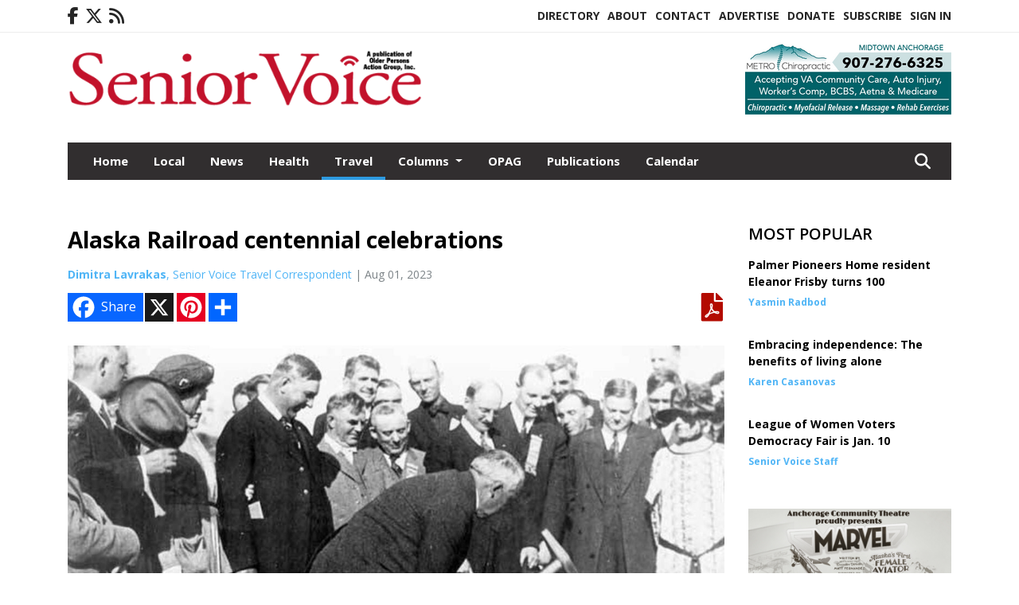

--- FILE ---
content_type: text/html; charset=UTF-8
request_url: https://www.seniorvoicealaska.com/story/2023/08/01/travel/alaska-railroad-centennial-celebrations/3367.html
body_size: 14305
content:
<!doctype html>
<html lang="en">

 <head>
  <META http-equiv="Content-Type" content="text/html; charset=UTF-8" />
  <META NAME="author" content="Senior Voice" />
  <META NAME="description" CONTENT="All Aboard: The Alaska Railroad Centennial On view May 5, 2023 – Feb. 18, 2024, Anchorage Museum Atrium, first floor. Opening in the centennial" />
  <META NAME="keywords" CONTENT="Fairbanks" />
  <META NAME="robots" CONTENT="index,follow" />
  <META HTTP-EQUIV="cache-control" CONTENT="private, no-store, no-cache, must-revalidate" />
  
  <META NAME="revisit-after" CONTENT="45 days" />
  
  <META PROPERTY="og:title" CONTENT="Alaska Railroad centennial celebrations">
<META PROPERTY="og:description" CONTENT="All Aboard: The Alaska Railroad Centennial On view May 5, 2023 – Feb. 18, 2024, Anchorage Museum Atrium, first floor. Opening in the centennial year of the completion of the Alaska Railroad, this exhibition created in collaboration with Alaska Railroad historians and experts looks at the history, impact and legacy of the railroad through archival...">
<META PROPERTY="og:url" CONTENT="HTTPS://www.seniorvoicealaska.com/story/2023/08/01/travel/alaska-railroad-centennial-celebrations/3367.html">
<META PROPERTY="og:site_name" CONTENT="Senior Voice">
<META PROPERTY="og:type" CONTENT="website">
<META PROPERTY="og:ttl" CONTENT="2419200">
<META PROPERTY="og:image" CONTENT="https://www.seniorvoicealaska.com/home/cms_data/dfault/photos/stories/id/6/7/3367/s_top">
<META PROPERTY="og:image:type" CONTENT="image/JPEG" />
<META PROPERTY="og:image:width" CONTENT="1000" />
<META PROPERTY="og:image:height" CONTENT="768" />
  <title>Alaska Railroad centennial celebrations - Senior Voice</title>
  
      <meta name="viewport" content="width=device-width, initial-scale=1">
      <link rel="stylesheet" type="text/css" media="screen" href="/app/website_specifics/pdf_click_menu_small.css" />
      <link rel="stylesheet" type="text/css" media="screen" href="/ASSET/1547x26336/XPATH/cms/website_specifics/css_themes/monarch/monarch.css" />
      
         <link href="https://fonts.googleapis.com/css2?family=Open+Sans:ital,wght@0,300;0,400;0,600;0,700;0,800;1,300;1,400;1,600;1,700;1,800&display=swap" rel="stylesheet" />

          <script>
            // Create a link element for the Font Awesome stylesheet with fallback
            const font_awesome_link = document.createElement('link');
            font_awesome_link.rel = 'stylesheet';
            font_awesome_link.type = 'text/css';
            font_awesome_link.href = 'https://repo.charityweather.com/files/font_awesome/font-awesome-6.5.1-pro-ll-kit/css/all-ll-min.css';
 
            // If loading fails, switch to fallback URL
            font_awesome_link.onerror = () => {
              font_awesome_link.href = 'https://repo.lionslight.com/files/font_awesome/font-awesome-6.5.1-pro-ll-kit/css/all-ll-min.css';
            };
 
            // Prepend the stylesheet to the head for faster priority loading
            document.head.prepend(font_awesome_link);
 
            // Optional: Listen for the stylesheet's load event to handle FOUC
            font_awesome_link.onload = () => {
              document.documentElement.classList.add('fa-loaded');
            };
          </script>


<!-- Desktop/canonical vs. mobile/alternate URLs -->
<link rel="canonical" href="https://www.seniorvoicealaska.com/story/2023/08/01/travel/alaska-railroad-centennial-celebrations/3367.html">


   <script src="/app/website_specifics/jquery-2-2-2.min.js"></script>


    <script>

     function offsiteLink(a,b){
      a.href='/ajax/selectit?storyId='+b;
      return false;
     }
     function offsiteAdLink(a,b){
      a.href='/ajax/adselectit?adid='+b;
      return false;
     }


     debug=false;


     function expiredAJAX() {
      // noop
     }


     function RemoveContent(d) {document.getElementById(d).style.display = "none";}
     function InsertContent(d) {document.getElementById(d).style.display = ""; swapdiv(d);}

     function swapdiv(a){
      if (a=='div2'){
       CLEAR.f.runOverlay('/ajax/popular/blogged');
      } else {
       CLEAR.f.runOverlay('/ajax/popular/viewed');
      }
     }

    
    </script>
  
  <script src="/app/js/postscribe/postscribe.min.js"></script>

  <script>
  (function(i,s,o,g,r,a,m){i['GoogleAnalyticsObject']=r;i[r]=i[r]||function(){
  (i[r].q=i[r].q||[]).push(arguments)},i[r].l=1*new Date();a=s.createElement(o),
  m=s.getElementsByTagName(o)[0];a.async=1;a.src=g;m.parentNode.insertBefore(a,m)
  })(window,document,'script','//www.google-analytics.com/analytics.js','ga');

  ga('create', 'UA-52022218-1', 'auto');
  ga('send', 'pageview');

</script>
  

  <!--AD PREFERENCES NEEDED BY JAVASCRIPTS-->

  <script>const PREFS_LOCAL_AD_SHUFFLER = "normal", PREFS_LOCAL_AD_SHUFFLE_TIMER = 30000, setting_ad_clicks_impressions = "enabled", PREFS_LOCAL_AD_IDLE_LOAD_TIMES = 50, console_logging = "off", privacy_version = "30962", terms_version = "37424", ccsetting = "off", ccrejectbtn = "lg", ccprivacycheckbox = "off";</script>
<script>const ads = JSON.parse('[{"ad_type": "horiz_lg","ad_code": "%3Ca%20href%3D%22http%3A%2F%2Fwww%2Ealaskastairlift%2Ecom%22%20target%3D%22blank%22%3E%3Cimg%20src%3D%22%2FIMG%2F1J3LANNDxPH5FbDrKu7QJ8LTFseMV%2FXPATH%2Fhome%2Fcms%5Fdata%2Fdfault%2Fweb%5Fads%2Fhoriz%2F5109%2Dalaska%5Fstairlift%5F%5F%5Flarge%5Fhorizontal%5Fweb%5Fad%5F%5F%5Foct%5F24%2EjpgXEXT1647x50563%2Ejpeg%22%20width%3D%22728%22%20height%3D%2290%22%20alt%3D%22%22%3E%3C%2Fa%3E","ad_id": "3LFJR%5FZHJaCR%5FpPgILFrVuORLZbYUXRblGalX10cd"},{"ad_type": "horiz_lg","ad_code": "%3Ca%20href%3D%22https%3A%2F%2Fwww%2Emetrochiroak%2Ecom%22%20target%3D%22blank%22%3E%3Cimg%20src%3D%22%2FIMG%2F5NvOC7cDCLKHLZDpBZNLIBDJSZhLZ%2FXPATH%2Fhome%2Fcms%5Fdata%2Fdfault%2Fweb%5Fads%2Fhoriz%2F6729%2Dmetrochiroweb260x90%2EpngXEXT1756x38646is%2Epng%22%20width%3D%22259%22%20height%3D%2290%22%20alt%3D%22%22%3E%3C%2Fa%3E","ad_id": "IcWaiQqYarTiQ6gxZcW8m%5FficqspyAmYyvr2ouFtu"},{"ad_type": "square","ad_code": "%3Cspan%20class%3D%22ad%5Flocal%5Fsquare%22%3E%3Ca%20href%3D%22https%3A%2F%2Fakwillstrusts%2Ecom%2F%22%20target%3D%22blank%22%3E%3Cimg%20src%3D%22%2FIMG%2FuhHYtR8XYbeePedWf%5FZAlAtJudhA6ue2u%2FXPATH%2Fhome%2Fcms%5Fdata%2Fdfault%2Fweb%5Fads%2Fsquare%2F7348%2Daschenbrenner%5Fweb%5Fad%5F9%2E25%5Fv2%2EpngXEXT1317x41452is%2Epng%22%20width%3D%22300%22%20height%3D%22246%22%20alt%3D%22%22%3E%3C%2Fa%3E%3C%2Fspan%3E","ad_id": "CWQUcKkSUlNcK0arTWQ2g5ZcWkmjficuwRlki4y74ilu1"},{"ad_type": "square","ad_code": "%3Cspan%20class%3D%22ad%5Flocal%5Fsquare%22%3E%3Ca%20href%3D%22https%3A%2F%2Fwww%2Eactalaska%2Eorg%2F%22%20target%3D%22blank%22%3E%3Cimg%20src%3D%22%2FIMG%2FuhSqegpTYjeLmbmFgxdppJkdflu18n1d2%2FXPATH%2Fhome%2Fcms%5Fdata%2Fdfault%2Fweb%5Fads%2Fsquare%2F1902%2Dact%5Fmarvel%5Fsenior%5Fvoice%5Fweb%5Fad%5F%5F300%5Fx%5F250%5Fpx%5F%5F%5F1%5F%2EpngXEXT1545x48664%2Epng%22%20width%3D%22300%22%20height%3D%22250%22%20alt%3D%22%22%3E%3C%2Fa%3E%3C%2Fspan%3E","ad_id": "CWQUcKkSUlNcK0arTWQ2g5ZcWkmjfmcywRlki8yv4ilu1"},{"ad_type": "square","ad_code": "%3Cspan%20class%3D%22ad%5Flocal%5Fsquare%22%3E%3Ca%20href%3D%22https%3A%2F%2Fwww%2Eaccuratehearingsystems%2Ecom%2F%22%20target%3D%22blank%22%3E%3Cimg%20src%3D%22%2FIMG%2FwjUkojtkZglNmNUMh%2DVClLeUflbF%5Fp0jo%2FXPATH%2Fhome%2Fcms%5Fdata%2Fdfault%2Fweb%5Fads%2Fsquare%2F6368%2Daccurate%5Fhearing%5Ffeb%5F2021%5Fsq%5Fad%2EjpgXEXT1735x42129%2Ejpeg%22%20width%3D%22300%22%20height%3D%22250%2E5%22%20alt%3D%22%22%3E%3C%2Fa%3E%3C%2Fspan%3E","ad_id": "Ooimuc2km3fucGs9loiIyLruo241x4uICj3y0CEZK03AH"},{"ad_type": "square","ad_code": "%3Cspan%20class%3D%22ad%5Flocal%5Fsquare%22%3E%3Ca%20href%3D%22https%3A%2F%2Fwww%2Eanchorageseniorcenter%2Eorg%22%20target%3D%22blank%22%3E%3Cimg%20src%3D%22%2FIMG%2FeRZnontXcXdVnLm9htZCXEgUhuwzAq1ry%2FXPATH%2Fhome%2Fcms%5Fdata%2Fdfault%2Fweb%5Fads%2Fsquare%2F3814%2Dasac%5Fsenior%5Fvoice%5Fweb%5Fad%5F1%5F%5F002%5F%2EjpgXEXT1748x43324%2Ejpeg%22%20width%3D%22300%22%20height%3D%22250%22%20alt%3D%22%22%3E%3C%2Fa%3E%3C%2Fspan%3E","ad_id": "4MGKSAaIKbDSAqQhJMGsWvPSMacZVcSwmHo%2DY61de"},{"ad_type": "square","ad_code": "%3Cspan%20class%3D%22ad%5Flocal%5Fsquare%22%3E%3Ca%20href%3D%22http%3A%2F%2Fwww%2Echesterparkcoop%2Ecom%22%20target%3D%22blank%22%3E%3Cimg%20src%3D%22%2FIMG%2FgTeiyX2TTTfcbjUHkvl1szuFpdhLs1msm%2FXPATH%2Fhome%2Fcms%5Fdata%2Fdfault%2Fweb%5Fads%2Fsquare%2F7431%2D1%2EjpgXEXT1397x32817%2Ejpeg%22%20width%3D%22300%22%20height%3D%22250%22%20alt%3D%22%22%3E%3C%2Fa%3E%3C%2Fspan%3E","ad_id": "LfZdlTtbduWlT9j0cfZ%5FpCilftvsozlH5au9r5Iwx"},{"ad_type": "square","ad_code": "%3Cspan%20class%3D%22ad%5Flocal%5Fsquare%22%3E%3Ca%20href%3D%22https%3A%2F%2Fbernadetteforgovernor%2Ecom%2F%22%20target%3D%22blank%22%3E%3Cimg%20src%3D%22%2FIMG%2FzmHnpl1hPqbWjPl%5FX6j8XMmdhqh7qvxr2%2FXPATH%2Fhome%2Fcms%5Fdata%2Fdfault%2Fweb%5Fads%2Fsquare%2F8347%2Dbernadettedigitalad%5Fv72%2EpngXEXT1207x41017is%2Epng%22%20width%3D%22300%22%20height%3D%22250%22%20alt%3D%22%22%3E%3C%2Fa%3E%3C%2Fspan%3E","ad_id": "0ICGO8WEGX%5FO8mMdFICoSrLOIWYVRcO0iDk6UmxZa"},{"ad_type": "square","ad_code": "%3Cspan%20class%3D%22ad%5Flocal%5Fsquare%22%3E%3Ca%20href%3D%22https%3A%2F%2Fpaulmcdonogh%2Ecom%2F%22%20target%3D%22blank%22%3E%3Cimg%20src%3D%22%2FIMG%2FgTecpX6iLlagbfUUh4ltu1cUpudK6zksk%2FXPATH%2Fhome%2Fcms%5Fdata%2Fdfault%2Fweb%5Fads%2Fsquare%2F1344%2Dmcdonogh%5Fweb%5Fad%5F003%5F%2EjpgXEXT1678x39008%2Ejpeg%22%20width%3D%22300%22%20height%3D%22250%22%20alt%3D%22%22%3E%3C%2Fa%3E%3C%2Fspan%3E","ad_id": "mA6%2DG0O8%2DP3G0eEV9A6gKjDGAOQNJUGwa7POMicpiMPYf"},{"ad_type": "square","ad_code": "%3Cspan%20class%3D%22ad%5Flocal%5Fsquare%22%3E%3Ca%20href%3D%22https%3A%2F%2Fwww%2Eseniorvoicealaska%2Ecom%2Fadvertise%22%3E%3Cimg%20src%3D%22%2FIMG%2FtgVlco3lRiRTNfkLpxd8ZGiaZzbBshtf3%2FXPATH%2Fhome%2Fcms%5Fdata%2Fdfault%2Fweb%5Fads%2Fsquare%2F1736%2Dadvertise%5Fin%5Fthe%5Fsenior%5Fvoice%5Fsquare%2EjpgXEXT1678x45752is%2Ejpeg%22%20width%3D%22300%22%20height%3D%22247%22%20alt%3D%22%22%3E%3C%2Fa%3E%3C%2Fspan%3E","ad_id": "0ICGO8WEGX%5FO8mMdFICoSrLOIWYVRgOUiDXyhahZa"},{"ad_type": "square","ad_code": "%3Cspan%20class%3D%22ad%5Flocal%5Fsquare%22%3E%3Ca%20href%3D%22http%3A%2F%2Fwww%2Ealaskastairlift%2Ecom%22%20target%3D%22blank%22%3E%3Cimg%20src%3D%22%2FIMG%2FkXcinmreLZaZgNnNpzivfzqbnzh79fup1%2FXPATH%2Fhome%2Fcms%5Fdata%2Fdfault%2Fweb%5Fads%2Fsquare%2F5750%2Dalaska%5Fstairlift%5Fsquare%5Fweb%5Fad%5F%5F%5Foct%5F2024%5F%2EjpgXEXT1761x46523%2Ejpeg%22%20width%3D%22300%22%20height%3D%22250%22%20alt%3D%22%22%3E%3C%2Fa%3E%3C%2Fspan%3E","ad_id": "ylfjrZzhj0crZDp6ilfFvIorlz1yuBr1%5Fg0zxDB2Hx09E"}]');</script>

<script src="/ASSET/1533x23168/XPATH/cms/website_specifics/monarch_ad_shuffler.js"></script>

<script>$(function() {
    var submitIcon = $('.searchbox-icon');
    var inputBox = $('.searchbox-input');
    var searchBox = $('.searchbox');
    var isOpen = false;
    submitIcon.click(function () {
        if (isOpen == false) {
            searchBox.addClass('searchbox-open');
            inputBox.focus();
            isOpen = true;
        } else {
            searchBox.removeClass('searchbox-open');
            inputBox.focusout();
            isOpen = false;
        }
    });
    submitIcon.mouseup(function () {
        return false;
    });
    searchBox.mouseup(function () {
        return false;
    });
    $(document).mouseup(function () {
        if (isOpen == true) {
            $('.searchbox-icon').css('display', 'block');
            submitIcon.click();
        }
    });


 runIf($('.menu').length,'jQuery.sticky','/app/website_specifics/sticky.js',function(){
  $(".menu").sticky({ topSpacing: 0, center:true, className:"stickynow" });
 });



});
function buttonUp() {
    var inputVal = $('.searchbox-input').val();
    inputVal = $.trim(inputVal).length;
    if (inputVal !== 0) {
        $('.searchbox-icon').css('display', 'none');
    } else {
        $('.searchbox-input').val('');
        $('.searchbox-icon').css('display', 'block');
    }
}



runIf=function(condition,name,url,callback){
 if(condition){
  runSafe(name,url,callback);
 }
}



runSafe=function(name,url,callback){
 if(typeof window[name] != 'undefined'){
  callback();
 } else {
  if(typeof runsafe != 'object'){runsafe={};}
  if(runsafe[url] && runsafe[url].constructor === Array){var loadit=false;} else {runsafe[url]=[];var loadit=true;}
  runsafe[url].push(callback);
  // START001 UI stuff not necessary
  // if (document.body){document.body.style.borderTop="10px solid red";}
  // END001 UI stuff not necessary
  if (loadit){
   var js = document.createElement('script');
   js.async = true;
   js.src = url;
   js.onload = js.onreadystatechange = (function(){return function(){
    while(runsafe[url].length){
     var f=runsafe[url].shift();
     f();
    }
    delete runsafe[url];
    var count = 0; for (var k in runsafe) if (runsafe.hasOwnProperty(k)) count++;
    if(count==0){
     // START002 UI stuff not necessary
     if (document.body){document.body.style.borderTop="none";}
     // END002 UI stuff not necessary
    }
   }})();
   var first = document.getElementsByTagName('script')[0];
   first.parentNode.insertBefore(js, first);
  }
 }
}



</script>

<style>
.preLoadImg {
    display: none;
}
#undefined-sticky-wrapper:before {
    height:50px;
    background-color: #B6BD98;
}
</style>

<!-- CSS for print_sub_alert -->
<style>

.print_sub_container {
    width:auto;
}
.print_sub_container div {
    width:auto;
}
.print_sub_container .print_sub_header {
//    background-color:#c7edfc;
//    padding: 12px 2px;
    cursor: pointer;
    font-weight: bold;
}
.print_sub_container .print_sub_content {
    display: none;
    padding : 5px;
}
</style>



  



 </head>
 <body>


<img class="preLoadImg" src="/home/cms_data/dfault/images/home-menu-icon.png" width="1" height="1" alt="" />
<img class="preLoadImg" src="/home/cms_data/dfault/images/home-menu-active-icon.png" width="1" height="1" alt="" />



<!-- BEGIN TEXT THAT APPEARED BEFORE THE MAIN DIV. -->

<!-- END TEXT THAT APPEARED BEFORE THE MAIN DIV. -->


  <section class="top-bar">
    <div class="container">
      <div class="row">
	<div class="col-sm-2">
	  <ul class="social">
      <li class="nav-item jvlmn"><a  href="https://www.facebook.com/Senior-Voice-Alaska-490943774321354"  target="n/a"><i class='fa-brands fa-facebook-f' aria-hidden='true'></i></a></li><li class="nav-item jvlmn"><a  href="https://twitter.com/seniorvoiceak"  target="n/a"><i class='fa-brands fa-x-twitter' aria-hidden='true'></i></a></li><li class="nav-item jvlmn"><a  href="HTTPS://www.seniorvoicealaska.com/rss"  target="n/a"><i class='fa fa-rss' aria-hidden='true'></i></a></li>
	  </ul>
	</div>
	<div class="col-sm-10 text-right">
	  <div id="main_menu">
	    <ul class="links">
            <li class="nav-item jvlmn"><a  href="https://www.seniorvoicealaska.com/opagdirectory"  target="_blank">Directory</a></li><li class="nav-item jvlmn"><a  href="HTTPS://www.seniorvoicealaska.com/about" >About</a></li><li class="nav-item jvlmn"><a  href="HTTPS://www.seniorvoicealaska.com/contact" >Contact</a></li><li class="nav-item jvlmn"><a  href="HTTPS://www.seniorvoicealaska.com/advertise" >Advertise</a></li><li class="nav-item jvlmn"><a  href="https://www.paypal.com/donate?hosted_button_id=TMP2ZW7QMDMAL"  target="_blank">Donate</a></li><li class="nav-item jvlmn"><a  href="HTTPS://www.seniorvoicealaska.com/subscribe" >Subscribe</a></li><li class="nav-item jvlmn"><a  href="HTTPS://www.seniorvoicealaska.com/login?r=%2Fstory%2F2023%2F08%2F01%2Ftravel%2Falaska%2Drailroad%2Dcentennial%2Dcelebrations%2F3367%2Ehtml" >Sign In</a></li>
	    </ul>
	  </div>
	</div>
      </div>
    </div>
  </section>
   

   <!--/// Header ///-->
	<header class="header home-4">
		<div class="container">
			<div class="row">
				<div class="col-sm-5">
					<figure class="logo"><a href="HTTPS://www.seniorvoicealaska.com/" aria-label="Home"><img src="/home/cms_data/dfault/images/masthead_522x100.png" alt="" class="logo"></a>
					</figure>
				</div>
				<div class="col-sm-7 text-right xs-none">
      <div class="header_story_ad" aria-hidden="true"><div class="ad_local_lghoriz" data-mobile-ad1="" data-mobile-ad2="" data-desktop-ad1="%3C%21%2D%2Dad%5Finit%5Fctr%3AUuos0i8qs9l0iMyDruoS4FxIuM%252D7EC4qEB9I6AX%255FA%2D%2D%3E%3Ca%20href%3D%22https%3A%2F%2Fwww%2Emetrochiroak%2Ecom%22%20target%3D%22blank%22%3E%3Cimg%20src%3D%22%2FIMG%2F5NvOC7cDCLKHLZDpBZNLIBDJSZhLZ%2FXPATH%2Fhome%2Fcms%5Fdata%2Fdfault%2Fweb%5Fads%2Fhoriz%2F6729%2Dmetrochiroweb260x90%2EpngXEXT1756x38646is%2Epng%22%20width%3D%22259%22%20height%3D%2290%22%20alt%3D%22%22%3E%3C%2Fa%3E" data-desktop-ad2=""></div></div>
 				</div>
			</div>
			<div class="row">
				<div class="col-sm-12">
					<div class="date">
    <div class="grid_1 rightone">
     <p class="pub_date">
      
     </p>
    </div>
					</div>
				</div>
			</div>
		</div>
	</header>
<!-- Dynamic script (11-21-2025) -->
<style>
#JvlNavbarContent {
    width: 100%  /* Prevents wrapping */
}
#JvlNavbarContent .nav {
    flex-wrap: nowrap;  /* Prevents wrapping */
}
#JvlNavbarContent .nav a {
    white-space: nowrap;  /* Prevents text wrapping */
}
#JvlNavbarContent .nav > li {  /* Hide all menu items initially */
    opacity: 0;
    /* transition: opacity 0.2s ease; /* Animation when JS adds .show */
}
#JvlNavbarContent .nav > li.show { /* Reveal all menu items */
    opacity: 1;
}

/* ADDED 12-4-2025: Apply opacity: 1 when screen width is 990px or less */
@media screen and (max-width: 990px) {
    #JvlNavbarContent .nav > li {
        opacity: 1;
    }
}

</style>
<script>const dynamicMenu = true;</script>
   <section class="header home-4" style="top:0;position:sticky;padding-top:0;z-index:2022;">
		<div class="container">
			<div class="row">
				<div class="col-sm-12">
					<nav class="navbar navbar-expand-lg navbar-default">
        <div class="navbar-header">
    <button class="navbar-toggler" type="button" data-bs-toggle="collapse" data-bs-target="#JvlNavbarContent" aria-controls="navbarSupportedContent" aria-expanded="false" aria-label="Toggle navigation">
      <i class="fa fa-bars" style="color:#fff;"></i>
    </button>
        </div>

        <!-- Collect the nav links, forms, and other content for toggling -->
        <div class="collapse navbar-collapse" id="JvlNavbarContent">
          <ul class="nav navbar-nav  me-auto mb-2 mb-lg-0"><li class="nav-item jvlmnreg"><a class="nav-link" href="HTTPS://www.seniorvoicealaska.com/">Home</a></li><li class="nav-item jvlmnreg"><a class="nav-link" href="HTTPS://www.seniorvoicealaska.com/section/local">Local</a></li><li class="nav-item jvlmnreg"><a class="nav-link" href="HTTPS://www.seniorvoicealaska.com/section/news">News</a></li><li class="nav-item jvlmnreg"><a class="nav-link" href="HTTPS://www.seniorvoicealaska.com/section/health">Health</a></li><li class="nav-item jvlmnreg active"><a class="nav-link" href="HTTPS://www.seniorvoicealaska.com/section/travel">Travel</a></li>
      <li class="dropdown nav-item jvlmnreg">
              <a href="HTTPS://www.seniorvoicealaska.com/section/columns" class="nav-link dropdown-toggle" data-bs-toggle="dropdown" role="button" aria-haspopup="true" aria-expanded="false">Columns <span class="caret"></span></a>
              <ul class="dropdown-menu">
        <li class="nav-item jvlmnreg"><a href="HTTPS://www.seniorvoicealaska.com/section/columns" class="dropdown-item nav-link">All</a></li>
        <li class="nav-item jvlmnreg"><a href="HTTPS://www.seniorvoicealaska.com/section/columns/finance%5Fand%5Flegal" class="dropdown-item nav-link">Finance and Legal</a></li>
        <li class="nav-item jvlmnreg"><a href="HTTPS://www.seniorvoicealaska.com/section/columns/opag" class="dropdown-item nav-link">OPAG</a></li>
       </ul></li><li class="nav-item jvlmnreg"><a class="nav-link" href="HTTPS://www.seniorvoicealaska.com/section/opag">OPAG</a></li><li class="nav-item jvlmnreg"><a class="nav-link" href="HTTPS://www.seniorvoicealaska.com/section/publications">Publications</a></li><li class="nav-item jvlmnreg"><a class="nav-link" href="HTTPS://www.seniorvoicealaska.com/section/calendar">Calendar</a></li><li class="nav-item jvlmn"><a  href="https://www.seniorvoicealaska.com/opagdirectory"  target="_blank">Directory</a></li><li class="nav-item jvlmn"><a  href="HTTPS://www.seniorvoicealaska.com/about" >About</a></li><li class="nav-item jvlmn"><a  href="HTTPS://www.seniorvoicealaska.com/contact" >Contact</a></li><li class="nav-item jvlmn"><a  href="HTTPS://www.seniorvoicealaska.com/advertise" >Advertise</a></li><li class="nav-item jvlmn"><a  href="https://www.paypal.com/donate?hosted_button_id=TMP2ZW7QMDMAL"  target="_blank">Donate</a></li><li class="nav-item jvlmn"><a  href="HTTPS://www.seniorvoicealaska.com/subscribe" >Subscribe</a></li><li class="nav-item jvlmn"><a  href="HTTPS://www.seniorvoicealaska.com/login?r=%2Fstory%2F2023%2F08%2F01%2Ftravel%2Falaska%2Drailroad%2Dcentennial%2Dcelebrations%2F3367%2Ehtml" >Sign In</a></li>
								</ul><ul class="nav navbar-nav ml-auto"><div class="navbar-nav ml-auto">
				            <a href="javascript:;" class="search-toggler"> 
								<i class="fa fa-search"></i>
							</a>
							<div id="search-form">
							    <form method="GET" class="searchbox" autocomplete="on" action="/findit" NAME="findit">
                                                                <input class="search" type="text" name="mysearch" placeholder="Search" required="" value="" title="search">
								<input class="submit-search" type="submit" value="Submit">
                                                            </form>
							</div>
				        </div></ul></div>
					</nav>
				</div>
			</div>
		</div>
	</section>
<script>
/**
 * Dynamic Navigation Menu with Responsive Overflow
 * Automatically collapses menu items into a "More..." dropdown on narrow screens
 */

(function() {
    'use strict';

    // Configuration
    const CONFIG = {
        RESERVED_SPACE: 200,
        BREAKPOINT: 990,
        DEBOUNCE_DELAY: 0,
        SELECTOR: {
            MAIN_MENU: 'ul.nav.navbar-nav.me-auto',
            DROPDOWN_TOGGLE: '[data-bs-toggle="dropdown"]'
        },
        CLASS: {
            NAV_ITEM: 'nav-item',
            NAV_LINK: 'nav-link',
            DROPDOWN: 'dropdown',
            DROPDOWN_ITEM: 'dropdown-item',
            DROPDOWN_MENU: 'dropdown-menu',
            DROPEND: 'dropend',
            HIDDEN: 'd-none',
            PROTECTED: 'jvlmn',
            REGULAR: 'jvlmnreg',
            MORE_DROPDOWN: 'more-dropdown',
            MORE_MENU: 'more-menu'
        }
    };

    // State management
    let resizeTimer = null;
    let mainMenu = null;
    let moreDropdown = null;
    let moreMenu = null;
    let hasInitialized = false; // track if init() has run

    /**
     * Initialize the dynamic menu system
     */
    function init() {
        try {
            if (hasInitialized) return; // safety check
            hasInitialized = true;
            // Check if dynamic menu is enabled
            if (!shouldInitialize()) {
                return;
            }

            mainMenu = document.querySelector(CONFIG.SELECTOR.MAIN_MENU);
            
            if (!mainMenu) {
                console.error('[DynamicMenu] Main menu not found. Selector:', CONFIG.SELECTOR.MAIN_MENU);
                return;
            }

            mergeExistingMoreDropdowns();
            setupEventListeners();
            adjustMenu();
            showNavbar();
        } catch (error) {
            console.error('[DynamicMenu] Initialization error:', error);
        }
    }

    /**
    * Show navbar sections on page load
    */
    function showNavbar() {
        const items = document.querySelectorAll('#JvlNavbarContent .navbar-nav > li');
        items.forEach((item, index) => {
                item.classList.add('show');
        });
    }

    /**
     * Find and merge any pre-existing "More..." dropdowns
     */
    function mergeExistingMoreDropdowns() {
        const existingDropdowns = Array.from(mainMenu.querySelectorAll('li'))
            .filter(li => li && li.textContent.trim().toLowerCase().startsWith('more...'));

        // Create our consolidated More... dropdown
        createMoreDropdown();

        // Merge items from existing dropdowns
        existingDropdowns.forEach(dropdown => {
            if (dropdown === moreDropdown) return;

            const items = dropdown.querySelectorAll(`.${CONFIG.CLASS.DROPDOWN_MENU} > li`);
            items.forEach(item => moreMenu.appendChild(item));
            dropdown.remove();
        });
    }

    /**
     * Create the More... dropdown element
     */
    function createMoreDropdown() {
        moreDropdown = document.createElement('li');
        moreDropdown.className = `${CONFIG.CLASS.NAV_ITEM} ${CONFIG.CLASS.DROPDOWN} ${CONFIG.CLASS.HIDDEN} ${CONFIG.CLASS.MORE_DROPDOWN}`;
        moreDropdown.innerHTML = `
            <a class="${CONFIG.CLASS.NAV_LINK} dropdown-toggle" href="#" data-bs-toggle="dropdown" data-bs-auto-close="outside" aria-expanded="false">
                More...
            </a>
            <ul class="${CONFIG.CLASS.DROPDOWN_MENU} ${CONFIG.CLASS.MORE_MENU}"></ul>
        `;

        moreMenu = moreDropdown.querySelector(`.${CONFIG.CLASS.MORE_MENU}`);
        mainMenu.appendChild(moreDropdown);
    }

    /**
     * Setup nested dropdown handlers for items inside More...
     */
    function setupNestedDropdowns() {
        if (!moreMenu) return;

        const nestedDropdowns = moreMenu.querySelectorAll(`.${CONFIG.CLASS.DROPDOWN}, .${CONFIG.CLASS.NAV_ITEM}.${CONFIG.CLASS.DROPDOWN}`);

        nestedDropdowns.forEach(dropdown => {
            const toggle = dropdown.querySelector(CONFIG.SELECTOR.DROPDOWN_TOGGLE);
            if (!toggle) return;

            // Style adjustments for nested dropdowns
            if (toggle.classList.contains(CONFIG.CLASS.NAV_LINK)) {
                toggle.classList.add(CONFIG.CLASS.DROPDOWN_ITEM);
            }

            const nestedMenu = dropdown.querySelector(`.${CONFIG.CLASS.DROPDOWN_MENU}`);
            if (nestedMenu) {
                dropdown.classList.add(CONFIG.CLASS.DROPEND);

                // Style nested menu
                if (!nestedMenu.hasAttribute('data-styled')) {
                    nestedMenu.style.padding = '0';
                    nestedMenu.style.position = 'static';
                    nestedMenu.setAttribute('data-styled', 'true');
                }

                // Add classes and indentation to nested items
                styleNestedItems(nestedMenu);

                // Initialize Bootstrap dropdown
                initializeBootstrapDropdown(toggle);
            }
        });
    }

    /**
     * Style nested menu items with proper classes and indentation
     */
    function styleNestedItems(nestedMenu) {
        const items = nestedMenu.querySelectorAll('li');
        items.forEach(item => {
            item.classList.add(CONFIG.CLASS.NAV_ITEM, CONFIG.CLASS.REGULAR);
        });

        const links = nestedMenu.querySelectorAll(`.${CONFIG.CLASS.DROPDOWN_ITEM}, li > a`);
        links.forEach(link => {
            if (!link.hasAttribute('data-indented')) {
                link.style.setProperty('padding-left', '2rem', 'important');
                link.setAttribute('data-indented', 'true');
                link.classList.add(CONFIG.CLASS.NAV_LINK);
            }
        });
    }

    /**
     * Initialize Bootstrap dropdown instance
     */
    function initializeBootstrapDropdown(toggle) {
        if (!window.bootstrap?.Dropdown) return;

        try {
            const existingInstance = bootstrap.Dropdown.getInstance(toggle);
            if (existingInstance) {
                existingInstance.dispose();
            }

            new bootstrap.Dropdown(toggle, { autoClose: true });
        } catch (error) {
            console.error('[DynamicMenu] Error initializing Bootstrap dropdown:', error);
        }
    }

    /**
     * Restore item to its original state when moving out of More...
     */
    function restoreItemState(item) {
        if (!item.classList) return;

        item.classList.remove(CONFIG.CLASS.DROPEND);
        item.classList.add(CONFIG.CLASS.NAV_ITEM);

        // Restore dropdown toggle classes
        const toggle = item.querySelector(CONFIG.SELECTOR.DROPDOWN_TOGGLE);
        if (toggle?.classList.contains(CONFIG.CLASS.DROPDOWN_ITEM)) {
            toggle.classList.remove(CONFIG.CLASS.DROPDOWN_ITEM);
        }

        // Remove nested dropdown styling
        const nestedMenu = item.querySelector(`.${CONFIG.CLASS.DROPDOWN_MENU}`);
        if (nestedMenu?.hasAttribute('data-styled')) {
            nestedMenu.removeAttribute('style');
            nestedMenu.removeAttribute('data-styled');

            const nestedItems = nestedMenu.querySelectorAll('[data-indented="true"]');
            nestedItems.forEach(link => {
                link.style.paddingLeft = '';
                link.removeAttribute('data-indented');
            });
        }
    }

    /**
     * Move all items from More... back to main menu
     */
    function moveItemsBackToMainMenu() {
        while (moreMenu.firstChild) {
            const child = moreMenu.firstChild;
            restoreItemState(child);
            mainMenu.insertBefore(child, moreDropdown);
        }
    }

    /**
     * Prepare item for insertion into More... dropdown
     */
    function prepareItemForMore(item) {
        item.classList.add(CONFIG.CLASS.NAV_ITEM, CONFIG.CLASS.REGULAR);

        const link = item.querySelector('a');
        if (link && !link.classList.contains(CONFIG.CLASS.NAV_LINK)) {
            link.classList.add(CONFIG.CLASS.NAV_LINK);
        }
    }

    /**
     * Main adjustment logic - handles menu overflow
     */
    function adjustMenu() {
        if (!mainMenu || !moreDropdown || !moreMenu) return;

        // Reset: move everything back
        moveItemsBackToMainMenu();
        moreDropdown.classList.add(CONFIG.CLASS.HIDDEN);

        // Only apply overflow logic on desktop
        if (window.innerWidth <= CONFIG.BREAKPOINT) return;

        const containerWidth = mainMenu.parentElement.offsetWidth;
        const items = Array.from(mainMenu.children).filter(li => li !== moreDropdown);
        
        let usedWidth = 0;
        let overflowIndex = -1; // BEFORE 11-19-2025: -1

        // Find overflow point
        for (let i = 0; i < items.length; i++) {
            usedWidth += items[i].offsetWidth;

            if (usedWidth > containerWidth - CONFIG.RESERVED_SPACE) {
                overflowIndex = i;   // BEFORE 11-19-2025: i - 1
                break;
            }
        }

        // Move overflowing items to More...
        if (overflowIndex >= 0) {
            for (let i = items.length - 1; i >= overflowIndex; i--) {
                const item = items[i];

                // Skip protected items
                if (item.classList.contains(CONFIG.CLASS.PROTECTED)) continue;

                prepareItemForMore(item);
                moreMenu.insertBefore(item, moreMenu.firstChild);
            }

            if (moreMenu.children.length > 0) {
                moreDropdown.classList.remove(CONFIG.CLASS.HIDDEN);
                setupNestedDropdowns();
            }
        }
    }

    /**
     * Debounced resize handler
     */
    function handleResize() {
        clearTimeout(resizeTimer);
        resizeTimer = setTimeout(adjustMenu, CONFIG.DEBOUNCE_DELAY);
    }

    /**
     * Setup event listeners
     */
    function setupEventListeners() {
        window.addEventListener('resize', handleResize);
    }

    /**
     * Cleanup function for proper teardown
     */
    function destroy() {
        window.removeEventListener('resize', handleResize);
        clearTimeout(resizeTimer);
    }

    /**
     * Check if dynamic menu is enabled via global variable
     */
    function shouldInitialize() {
        return typeof dynamicMenu !== 'undefined' && dynamicMenu === true;
    }

    /**
    // Initialize when DOM is ready
    if (document.readyState === 'loading') {
        document.addEventListener('DOMContentLoaded', init);
    } else {
        init();
    }
    */

    /* ADDED 12-4-2025 */
    if (window.innerWidth > CONFIG.BREAKPOINT){
        init();
    } else {
        showNavbar();
    }

    // Listen for resize
    window.addEventListener('resize', () => {
        if (!hasInitialized && window.innerWidth > CONFIG.BREAKPOINT) {
            init(); // run once when crossing above breakpoint
        }
    });

})();
</script>

   <section class="head-info">
		<div class="container">
			<div class="row">
				<div class="col-8">
					<span id="weatherinfo1"><div class="weather-info">
						<script tag="a" src="https://repo.charityweather.com/cw.js" onerror="this.onerror=null;this.src='https://www.charityweather.com/cw.js';" widgetid="2k8jmlop3yxb" locationname="Anchorage, AK" iconstyle="colorfill" trigger="click" widget-align="left" data-style="opacity:0;" showname="true"></script>
					</div></span>

				</div>
				<div class="col-4 text-right">
					
					<!--<a href="javascript:;" class="primary-btn">e-Edition</a>-->
				</div>
			</div>
		</div>
	</section><section class="main-dt">
		<div class="container">
			<div class="row">
				<div class="col-lg-9 col-md-8 lft"><!--/// Begin Article from headline... ///--><!-- open the "right_border" div --><div class="right_border"><h1>Alaska Railroad centennial celebrations</h1><div class="byline_date_comments"><span class='author'><span class='font-weight-bold'><a href='HTTPS://www.seniorvoicealaska.com/author/dimitra_lavrakas' aria-label="Author link" class="author-blue">Dimitra Lavrakas</a></span>, Senior Voice Travel Correspondent</span><span class="volume_issue"> | Aug 01, 2023</span></div> <!--END class="byline_date_comments"-->
	<div class="a2a_kit a2a_kit_size_32 a2a_default_style" style="margin-bottom: 30px;">
		    <a class="a2a_button_facebook a2alink_border a2a_fb">Share</a>
    <a class="a2a_button_x a2alink_border"></a>
    <a class="a2a_button_pinterest a2alink_border" data-pin-config="none"></a>
    <a class="a2a_dd a2alink_border" href="https://www.addtoany.com/share" data-annotation="none" aria-label="Addtoany button"></a>
<a class='small_link' href='https://www.seniorvoicealaska.com/home/cms_data/dfault/photos/stories/id/4/0/3340/771848.pdf#page=25' target='_blank'><i class="fas fa-file-pdf" title="Page 25 of e-Edition"></i></a>
	</div>
<script src="//static.addtoany.com/menu/page.js" async></script><div class="title_separator"></div><!-- BEGIN STORY SLIDER --><div class="top_image_left"><div class="carousel-container"><div class="carousel"><div class="slider_storyslider1 owl-carousel owl-theme"><div class="item hover-img"><div class="image-video"><a href="https://www.seniorvoicealaska.com/IMG/_T2aZWeL-E6UQIWCJBGydjFMIaZOi/XPATH/home/cms_data/dfault/photos/stories/id/6/7/3367/s_topXEXT975x35314is.jpg" alt="" single-image="image" data-caption="President%20Harding%20drives%20in%20the%20golden%20spike%20that%20completed%20the%20Alaska%20Railroad%2C%20Nenana%2C%20July%2015%2C%201923%2E%20Weeks%20later%20after%20he%20left%20Alaska%2C%20Harding%20died%2Dsome%20say%20from%20bad%20seafood%20eaten%20in%20either%20Haines%20or%20Skagway%2C%20but%20most%20opine%20a%20stroke%2E%20%2D%20%28Alaska%20State%20Library%20%2D%20Historical%20Collections%2FWickersham%20State%20Historic%20Site%20collection%20of%20Alaska%20photographs%2C%201882%2D1930s%2E%29"><img data-src="/IMG/PpMwvs0hUaQqmesYfXcIz5bieAvk4/XPATH/home/cms_data/dfault/photos/stories/id/6/7/3367/s_topXEXT975x35314is.jpg" alt="" dataphotocropsetting="CROP"></a></div><div class="authorName"><span>Alaska State Library - Historical Collections/Wickersham State Historic Site collection of Alaska photographs, 1882-1930s.</span> <span id="counter" class="counter"></span></div><p class="caption">President Harding drives in the golden spike that completed the Alaska Railroad, Nenana, July 15, 1923. Weeks later after he left Alaska, Harding died-some say from bad seafood eaten in either Haines or Skagway, but most opine a stroke.</p></div></div></div></div></div><!-- END STORY SLIDER --><div class="c-box"><P><strong>All Aboard: The Alaska Railroad Centennial</strong></P><P>On view May 5, 2023 – Feb. 18, 2024, Anchorage Museum Atrium, first floor. Opening in the centennial year of the completion of the Alaska Railroad, this exhibition created in collaboration with Alaska Railroad historians and experts looks at the history, impact and legacy of the railroad through archival images, objects and ephemera. Examining three key eras of railroad history spanning the 20th and 21st centuries, the exhibition highlights crucial moments, technological innovations, and human stories connected to the railroad and its operations in Alaska. "All Aboard" includes public programs presented in collaboration with the Alaska Railroad, community clubs, and railroad enthusiasts, also referred to as "foamers," so called because they are thought to foam at the mouth at the site of a steam train.</P><P><strong>Limited Edition: Centennial Special</strong></P><P>12 days/12 nights, available late May – early September 2023</P><P>Ride the Coastal Classic, Glacier Discovery and Denali Star Trains the full length of the Alaska Railroad's historic main line; entry to the Anchorage Museum's special exhibit; a wildlife cruise in Kenai Fjords National Park; Spencer Glacier float trip; and a Denali wildlife tour. $6,175 GoldStar Service or $5,155 Adventure Class. Value Season pricing available for September departures.</P><P><strong>Alaska Railroad open house in <a href='HTTPS://www.seniorvoicealaska.com/search/Fairbanks'>Fairbanks</a> </strong></P><P>Saturday, Sept. 23, 2023 </P><P>The Alaska Railroad's community open houses have returned, just in time to celebrate the railroad's 100-year anniversary in 2023. The event provides Alaskans with a unique opportunity to interact with railroaders and to learn about the state's railroad, with train rides, static displays of railroad locomotives, and many more family-friendly activities. Free to all.</P><P><strong>Train art</strong></P><P>Commemorative prints and posters from Alaska artists William "Art" Chase and Noah Nolywaika and other souvenirs are available at the Alaska Railroad gift shops, <a href="http://www.alaskarailroadgiftshop.com" target="_blank">http://www.alaskarailroadgiftshop.com</a>.</P></div><!-- close the "right_border" div -->
<div style="clear:both"></div></div>
    <script> 
      try { _402_Show(); } catch(e) {} 
    </script><p class="skel"></p>
	<div class="news-breaking-info you_might_be_interested_in">
	  <div class="style-head my_style_head"><h2>You might be interested in:</h2></div>
  <ul>
<li><a href='HTTPS://www.seniorvoicealaska.com/story/2025/08/01/travel/visit-alaskas-national-parks-this-fall/4016.html' >Visit Alaska's national parks this fall</a></li>
<li><a href='HTTPS://www.seniorvoicealaska.com/story/2025/07/01/travel/remembering-a-day-of-canoeing-on-the-slana-river/3988.html' >Remembering a day of canoeing on the Slana River</a></li>
<li><a href='HTTPS://www.seniorvoicealaska.com/story/2025/07/01/travel/away-from-home-precautions-for-going-on-a-trip/3997.html' >Away from home: Precautions for going on a trip</a></li>
<li><a href='HTTPS://www.seniorvoicealaska.com/story/2025/04/01/travel/road-scholar-offers-multiple-paths-to-travel-and-learning/3907.html' >Road Scholar offers multiple paths to travel and learning</a></li>
<li><a href='HTTPS://www.seniorvoicealaska.com/story/2026/01/01/travel/stalled-in-africa-a-peace-corps-adventure/4165.html' >Stalled in Africa: A Peace Corps adventure</a></li>
</ul></div>

<div class="clear">&nbsp;</div><!--/// CLEAR ///--><!--END CONTENT AREA-->

				</div>
     <!--BEGIN SIDEBAR CONTENT AREA-->
				<div class="col-lg-3 col-md-4 rht"><!--BEGIN SIDEBAR CONTENT AREA--><div class="news-breaking-info most_popular"><div class="style-head"><h2>Most Popular</h2></div><ul><li><h3><a href='HTTPS://www.seniorvoicealaska.com/story/2026/01/01/news/palmer-pioneers-home-resident-eleanor-frisby-turns-100/4154.html' aria-label=''>Palmer Pioneers Home resident Eleanor Frisby turns 100</a></h3><h4><span><strong>Yasmin Radbod</strong> </span> </h4></li>
<li><h3><a href='HTTPS://www.seniorvoicealaska.com/story/2026/01/01/columns/embracing-independence-the-benefits-of-living-alone/4169.html' aria-label=''>Embracing independence: The benefits of living alone</a></h3><h4><span><strong>Karen Casanovas</strong> </span> </h4></li>
<li><h3><a href='HTTPS://www.seniorvoicealaska.com/story/2026/01/01/news/league-of-women-voters-democracy-fair-is-jan-10/4161.html' aria-label=''>League of Women Voters Democracy Fair is Jan. 10</a></h3><h4><span><strong>Senior Voice Staff</strong> </span> </h4></li>
</ul></div><div class="side_separator ss_invisible"></div><div class="squaread_insertpoint" id="sq1"><div style="text-align:center;" aria-hidden="true" class="ad_type_square"><!--ad_init_ctr:Wwqu2k%2Dsu%5Fn2kO0FtwqU6HzKwOAF5w2MKr%5F%2D8WMJS8%5FIP--><span class="ad_local_square"><a href="https://www.actalaska.org/" target="blank"><img src="/IMG/uhSqegpTYjeLmbmFgxdppJkdflu18n1d2/XPATH/home/cms_data/dfault/web_ads/square/1902-act_marvel_senior_voice_web_ad__300_x_250_px___1_.pngXEXT1545x48664.png" width="300" height="250" alt=""></a></span></div><div class="side_separator"></div></div><a href="https://www.lionslight.com" target="blank"><img src="/cms/images/LL-ad.png" class="hover-img" alt="Roar Online Publication Software and content management solution. Lions Light offers cutting edge software for newspaper and magazine websites."></a><div class="side_separator"></div><div class="squaread_insertpoint" id="sq2"><div style="text-align:center;" aria-hidden="true" class="ad_type_square"><!--ad_init_ctr:ylfjrZzhj0crZDp6ilfJv8o%5FlD16uxrF%5Fg0zxHBOHx09E--><span class="ad_local_square"><a href="https://paulmcdonogh.com/" target="blank"><img src="/IMG/gTecpX6iLlagbfUUh4ltu1cUpudK6zksk/XPATH/home/cms_data/dfault/web_ads/square/1344-mcdonogh_web_ad_003_.jpgXEXT1678x39008.jpeg" width="300" height="250" alt=""></a></span></div><div class="side_separator"></div></div><!--END SIDEBAR CONTENT AREA-->
     <!--END SIDEBAR CONTENT AREA-->					
				</div>					
			</div>					
			<div class="row">
				<div class="col-sm-12"><div class="clear">&nbsp;</div><!--/// CLEAR ///--><div class='reader_comments'>

<!--//////////////////// START READER COMMENTS ////////////////////-->
<a id='readercomments'></a><div><div class="clear">&nbsp;</div><!--/// CLEAR ///--></div></div>
<script src='/apps/clear/clear.js'></script>
<!--Story_full--></div>
			</div>	
		</div>
	</section>
   <footer class="footer">
		<div class="container">
			<div class="row">
				<div class="col-sm-12">
					<hr class="top">
				</div>
			</div>
			<div class="row">
				<div class="col-sm-7 bdr-rft">
					<div class="row">
						<div class="col-sm-4">
							<h3>Sections</h3>
							<ul><li><a href='HTTPS://www.seniorvoicealaska.com/section/local' aria-label="Section link" class="author-blue">Local</a></li><li><a href='HTTPS://www.seniorvoicealaska.com/section/news' aria-label="Section link" class="author-blue">News</a></li><li><a href='HTTPS://www.seniorvoicealaska.com/section/health' aria-label="Section link" class="author-blue">Health</a></li><li><a href='HTTPS://www.seniorvoicealaska.com/section/travel' aria-label="Section link" class="author-blue">Travel</a></li><li><a href='HTTPS://www.seniorvoicealaska.com/section/columns' aria-label="Section link" class="author-blue">Columns</a></li><li><a href='HTTPS://www.seniorvoicealaska.com/section/opag' aria-label="Section link" class="author-blue">OPAG</a></li><li><a href='HTTPS://www.seniorvoicealaska.com/section/publications' aria-label="Section link" class="author-blue">Publications</a></li><li><a href='HTTPS://www.seniorvoicealaska.com/section/calendar' aria-label="Section link" class="author-blue">Calendar</a></li>
							</ul>
						</div>
						<div class="col-sm-4">
						        <h3>Newspaper</h3>
						        <ul>
						          <li><a href="HTTPS://www.seniorvoicealaska.com/contact" >Contact</a></li><li><a href="HTTPS://www.seniorvoicealaska.com/subscribe" >Subscribe</a></li><li><a href="HTTPS://www.seniorvoicealaska.com/about" >About</a></li>
						       </ul>
						</div>
						<div class="col-sm-4">
							<h3>Website</h3>
						        <ul>
						          <li><a href="HTTPS://www.seniorvoicealaska.com/terms" >Terms of Use</a></li><li><a href="HTTPS://www.seniorvoicealaska.com/privacy" >Privacy Policy</a></li><li><a href="HTTPS://www.seniorvoicealaska.com/sitemap_index.xml"  target="_blank">Sitemap</a></li><li><span></span></li><li><span>*By using this website, you agree to our <a href="HTTPS://www.seniorvoicealaska.com/privacy">Privacy Policy</a> and <a href="HTTPS://www.seniorvoicealaska.com/terms">Terms</a>.</span></li>
						        </ul>
						</div>
					</div>
				</div>
				<div class="col-sm-5 ext-space">
					<div class="row">
						<div class="col-sm-8">
							<h3>Connect With Us</h3>
							<ul>
							  <li><span>401 E. Fireweed Lane, #102</span></li><li><span>Anchorage AK 99503</span></li><li><span>Ph: (907) 276-1059</span></li><li><span>info@seniorvoicealaska.com</span></li><li><span><li><span>&copy; 2026 Older Persons Action Group, Inc.</span></li></span></li>			</ul>
						</div>
						<div class="col-sm-4">
							<h3 class="mbpx-3">Follow Us</h3>
							<ul class="social"><li class="nav-item jvlmn"><a  href="https://www.facebook.com/Senior-Voice-Alaska-490943774321354"  target="n/a"><i class='fa-brands fa-facebook-f' aria-hidden='true'></i></a></li><li class="nav-item jvlmn"><a  href="https://twitter.com/seniorvoiceak"  target="n/a"><i class='fa-brands fa-x-twitter' aria-hidden='true'></i></a></li></ul>

							<h3 class="mbpx-3">RSS</h3>
							<ul class="social"><li class="nav-item jvlmn"><a  href="HTTPS://www.seniorvoicealaska.com/rss"  target="n/a"><i class='fa fa-rss' aria-hidden='true'></i></a></li></ul>
						</div>
					</div>
				</div>
			</div>
			<div class="row">
				<div class="col-sm-12">
					<hr>
				</div>
			</div>
			<div class="row">
				<div class="col-sm-12">
					<p class="copy">Powered by <strong><a href="http://www.lionslight.com" target="_blank">ROAR Online Publication Software</a></strong> from Lions Light Corporation<br />
     © Copyright 2026</p>
				</div>
			</div>
		</div>

</footer>
<div id="ccflush">
</div>

<script>


$(".more_stories_toggle").click(function () {
    this.style.margin = "0";
    $more_stories_toggle = $(this);
    $more_stories_list = $more_stories_toggle.next(); 							  //getting the next element

//    $more_stories_list.slideToggle("slow", function () {						  //open up the content needed - toggle the slide- if visible, slide up, if not slidedown.

        $more_stories_toggle.text(function () {								  //execute this after slideToggle is done; change text of header based on visibility of content div

            return $more_stories_list.is(":visible") ? "+ More Stories" : "- More Stories";               //change text based on condition
        });
//    });
});



$( ".print_sub_container" ).click(function() {
  $( ".print_sub_content" ).slideToggle( 500, function() {
    // Animation complete.
  });
});

</script>
<script src="/ASSET/1614x19477/XPATH/cms/website_specifics/monarch.js"></script>
<script src="/ASSET/1014x23111/XPATH/cms/website_specifics/monarch_bootstrap.js"></script>

 <small style="padding-top:10px;display:block;">Rendered 01/29/2026 17:21</small><!-- (DESKTOP|PAYWALLFALSE|FULL) (desktop|paywallfalse|full) Cached by Usernum:00139 -->
 </body>

</html>